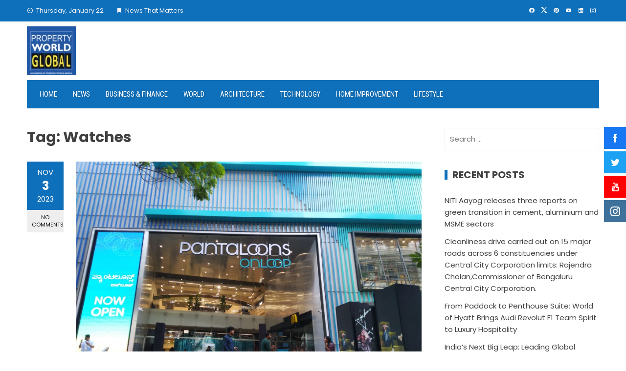

--- FILE ---
content_type: text/html; charset=UTF-8
request_url: https://propertyworldglobal.com/tag/watches/
body_size: 18965
content:
<!DOCTYPE html>
<html lang="en-US">

    <head>
        <meta charset="UTF-8">
        <meta name="viewport" content="width=device-width, initial-scale=1">
        <link rel="profile" href="http://gmpg.org/xfn/11">

        <title>Watches &#8211; Property World Global</title>
<meta name='robots' content='max-image-preview:large' />
<link rel='dns-prefetch' href='//static.addtoany.com' />
<link rel='dns-prefetch' href='//www.googletagmanager.com' />
<link rel='dns-prefetch' href='//fonts.googleapis.com' />
<link rel='dns-prefetch' href='//pagead2.googlesyndication.com' />
<link rel="alternate" type="application/rss+xml" title="Property World Global &raquo; Feed" href="https://propertyworldglobal.com/feed/" />
<link rel="alternate" type="application/rss+xml" title="Property World Global &raquo; Watches Tag Feed" href="https://propertyworldglobal.com/tag/watches/feed/" />
<style id='wp-img-auto-sizes-contain-inline-css'>
img:is([sizes=auto i],[sizes^="auto," i]){contain-intrinsic-size:3000px 1500px}
/*# sourceURL=wp-img-auto-sizes-contain-inline-css */
</style>

<style id='wp-emoji-styles-inline-css'>

	img.wp-smiley, img.emoji {
		display: inline !important;
		border: none !important;
		box-shadow: none !important;
		height: 1em !important;
		width: 1em !important;
		margin: 0 0.07em !important;
		vertical-align: -0.1em !important;
		background: none !important;
		padding: 0 !important;
	}
/*# sourceURL=wp-emoji-styles-inline-css */
</style>
<link rel='stylesheet' id='wp-block-library-css' href='https://propertyworldglobal.com/wp-includes/css/dist/block-library/style.min.css?ver=6.9' media='all' />
<style id='wp-block-library-theme-inline-css'>
.wp-block-audio :where(figcaption){color:#555;font-size:13px;text-align:center}.is-dark-theme .wp-block-audio :where(figcaption){color:#ffffffa6}.wp-block-audio{margin:0 0 1em}.wp-block-code{border:1px solid #ccc;border-radius:4px;font-family:Menlo,Consolas,monaco,monospace;padding:.8em 1em}.wp-block-embed :where(figcaption){color:#555;font-size:13px;text-align:center}.is-dark-theme .wp-block-embed :where(figcaption){color:#ffffffa6}.wp-block-embed{margin:0 0 1em}.blocks-gallery-caption{color:#555;font-size:13px;text-align:center}.is-dark-theme .blocks-gallery-caption{color:#ffffffa6}:root :where(.wp-block-image figcaption){color:#555;font-size:13px;text-align:center}.is-dark-theme :root :where(.wp-block-image figcaption){color:#ffffffa6}.wp-block-image{margin:0 0 1em}.wp-block-pullquote{border-bottom:4px solid;border-top:4px solid;color:currentColor;margin-bottom:1.75em}.wp-block-pullquote :where(cite),.wp-block-pullquote :where(footer),.wp-block-pullquote__citation{color:currentColor;font-size:.8125em;font-style:normal;text-transform:uppercase}.wp-block-quote{border-left:.25em solid;margin:0 0 1.75em;padding-left:1em}.wp-block-quote cite,.wp-block-quote footer{color:currentColor;font-size:.8125em;font-style:normal;position:relative}.wp-block-quote:where(.has-text-align-right){border-left:none;border-right:.25em solid;padding-left:0;padding-right:1em}.wp-block-quote:where(.has-text-align-center){border:none;padding-left:0}.wp-block-quote.is-large,.wp-block-quote.is-style-large,.wp-block-quote:where(.is-style-plain){border:none}.wp-block-search .wp-block-search__label{font-weight:700}.wp-block-search__button{border:1px solid #ccc;padding:.375em .625em}:where(.wp-block-group.has-background){padding:1.25em 2.375em}.wp-block-separator.has-css-opacity{opacity:.4}.wp-block-separator{border:none;border-bottom:2px solid;margin-left:auto;margin-right:auto}.wp-block-separator.has-alpha-channel-opacity{opacity:1}.wp-block-separator:not(.is-style-wide):not(.is-style-dots){width:100px}.wp-block-separator.has-background:not(.is-style-dots){border-bottom:none;height:1px}.wp-block-separator.has-background:not(.is-style-wide):not(.is-style-dots){height:2px}.wp-block-table{margin:0 0 1em}.wp-block-table td,.wp-block-table th{word-break:normal}.wp-block-table :where(figcaption){color:#555;font-size:13px;text-align:center}.is-dark-theme .wp-block-table :where(figcaption){color:#ffffffa6}.wp-block-video :where(figcaption){color:#555;font-size:13px;text-align:center}.is-dark-theme .wp-block-video :where(figcaption){color:#ffffffa6}.wp-block-video{margin:0 0 1em}:root :where(.wp-block-template-part.has-background){margin-bottom:0;margin-top:0;padding:1.25em 2.375em}
/*# sourceURL=/wp-includes/css/dist/block-library/theme.min.css */
</style>
<link rel='stylesheet' id='materialdesignicons-css' href='https://propertyworldglobal.com/wp-content/plugins/smart-blocks/inc/assets/css/materialdesignicons.css?ver=2.8' media='all' />
<link rel='stylesheet' id='owl-carousel-css' href='https://propertyworldglobal.com/wp-content/plugins/smart-blocks/inc/assets/css/owl.carousel.css?ver=2.8' media='all' />
<link rel='stylesheet' id='sb-style-css' href='https://propertyworldglobal.com/wp-content/plugins/smart-blocks/inc/assets/css/sb-style.css?ver=2.8' media='all' />
<style id='global-styles-inline-css'>
:root{--wp--preset--aspect-ratio--square: 1;--wp--preset--aspect-ratio--4-3: 4/3;--wp--preset--aspect-ratio--3-4: 3/4;--wp--preset--aspect-ratio--3-2: 3/2;--wp--preset--aspect-ratio--2-3: 2/3;--wp--preset--aspect-ratio--16-9: 16/9;--wp--preset--aspect-ratio--9-16: 9/16;--wp--preset--color--black: #000000;--wp--preset--color--cyan-bluish-gray: #abb8c3;--wp--preset--color--white: #ffffff;--wp--preset--color--pale-pink: #f78da7;--wp--preset--color--vivid-red: #cf2e2e;--wp--preset--color--luminous-vivid-orange: #ff6900;--wp--preset--color--luminous-vivid-amber: #fcb900;--wp--preset--color--light-green-cyan: #7bdcb5;--wp--preset--color--vivid-green-cyan: #00d084;--wp--preset--color--pale-cyan-blue: #8ed1fc;--wp--preset--color--vivid-cyan-blue: #0693e3;--wp--preset--color--vivid-purple: #9b51e0;--wp--preset--gradient--vivid-cyan-blue-to-vivid-purple: linear-gradient(135deg,rgb(6,147,227) 0%,rgb(155,81,224) 100%);--wp--preset--gradient--light-green-cyan-to-vivid-green-cyan: linear-gradient(135deg,rgb(122,220,180) 0%,rgb(0,208,130) 100%);--wp--preset--gradient--luminous-vivid-amber-to-luminous-vivid-orange: linear-gradient(135deg,rgb(252,185,0) 0%,rgb(255,105,0) 100%);--wp--preset--gradient--luminous-vivid-orange-to-vivid-red: linear-gradient(135deg,rgb(255,105,0) 0%,rgb(207,46,46) 100%);--wp--preset--gradient--very-light-gray-to-cyan-bluish-gray: linear-gradient(135deg,rgb(238,238,238) 0%,rgb(169,184,195) 100%);--wp--preset--gradient--cool-to-warm-spectrum: linear-gradient(135deg,rgb(74,234,220) 0%,rgb(151,120,209) 20%,rgb(207,42,186) 40%,rgb(238,44,130) 60%,rgb(251,105,98) 80%,rgb(254,248,76) 100%);--wp--preset--gradient--blush-light-purple: linear-gradient(135deg,rgb(255,206,236) 0%,rgb(152,150,240) 100%);--wp--preset--gradient--blush-bordeaux: linear-gradient(135deg,rgb(254,205,165) 0%,rgb(254,45,45) 50%,rgb(107,0,62) 100%);--wp--preset--gradient--luminous-dusk: linear-gradient(135deg,rgb(255,203,112) 0%,rgb(199,81,192) 50%,rgb(65,88,208) 100%);--wp--preset--gradient--pale-ocean: linear-gradient(135deg,rgb(255,245,203) 0%,rgb(182,227,212) 50%,rgb(51,167,181) 100%);--wp--preset--gradient--electric-grass: linear-gradient(135deg,rgb(202,248,128) 0%,rgb(113,206,126) 100%);--wp--preset--gradient--midnight: linear-gradient(135deg,rgb(2,3,129) 0%,rgb(40,116,252) 100%);--wp--preset--font-size--small: 0.9rem;--wp--preset--font-size--medium: 1.05rem;--wp--preset--font-size--large: clamp(1.39rem, 1.39rem + ((1vw - 0.2rem) * 0.836), 1.85rem);--wp--preset--font-size--x-large: clamp(1.85rem, 1.85rem + ((1vw - 0.2rem) * 1.182), 2.5rem);--wp--preset--font-size--xx-large: clamp(2.5rem, 2.5rem + ((1vw - 0.2rem) * 1.4), 3.27rem);--wp--preset--spacing--20: 0.44rem;--wp--preset--spacing--30: 0.67rem;--wp--preset--spacing--40: 1rem;--wp--preset--spacing--50: 1.5rem;--wp--preset--spacing--60: 2.25rem;--wp--preset--spacing--70: 3.38rem;--wp--preset--spacing--80: 5.06rem;--wp--preset--shadow--natural: 6px 6px 9px rgba(0, 0, 0, 0.2);--wp--preset--shadow--deep: 12px 12px 50px rgba(0, 0, 0, 0.4);--wp--preset--shadow--sharp: 6px 6px 0px rgba(0, 0, 0, 0.2);--wp--preset--shadow--outlined: 6px 6px 0px -3px rgb(255, 255, 255), 6px 6px rgb(0, 0, 0);--wp--preset--shadow--crisp: 6px 6px 0px rgb(0, 0, 0);}:root { --wp--style--global--content-size: 1100px;--wp--style--global--wide-size: 1200px; }:where(body) { margin: 0; }.wp-site-blocks > .alignleft { float: left; margin-right: 2em; }.wp-site-blocks > .alignright { float: right; margin-left: 2em; }.wp-site-blocks > .aligncenter { justify-content: center; margin-left: auto; margin-right: auto; }:where(.wp-site-blocks) > * { margin-block-start: 24px; margin-block-end: 0; }:where(.wp-site-blocks) > :first-child { margin-block-start: 0; }:where(.wp-site-blocks) > :last-child { margin-block-end: 0; }:root { --wp--style--block-gap: 24px; }:root :where(.is-layout-flow) > :first-child{margin-block-start: 0;}:root :where(.is-layout-flow) > :last-child{margin-block-end: 0;}:root :where(.is-layout-flow) > *{margin-block-start: 24px;margin-block-end: 0;}:root :where(.is-layout-constrained) > :first-child{margin-block-start: 0;}:root :where(.is-layout-constrained) > :last-child{margin-block-end: 0;}:root :where(.is-layout-constrained) > *{margin-block-start: 24px;margin-block-end: 0;}:root :where(.is-layout-flex){gap: 24px;}:root :where(.is-layout-grid){gap: 24px;}.is-layout-flow > .alignleft{float: left;margin-inline-start: 0;margin-inline-end: 2em;}.is-layout-flow > .alignright{float: right;margin-inline-start: 2em;margin-inline-end: 0;}.is-layout-flow > .aligncenter{margin-left: auto !important;margin-right: auto !important;}.is-layout-constrained > .alignleft{float: left;margin-inline-start: 0;margin-inline-end: 2em;}.is-layout-constrained > .alignright{float: right;margin-inline-start: 2em;margin-inline-end: 0;}.is-layout-constrained > .aligncenter{margin-left: auto !important;margin-right: auto !important;}.is-layout-constrained > :where(:not(.alignleft):not(.alignright):not(.alignfull)){max-width: var(--wp--style--global--content-size);margin-left: auto !important;margin-right: auto !important;}.is-layout-constrained > .alignwide{max-width: var(--wp--style--global--wide-size);}body .is-layout-flex{display: flex;}.is-layout-flex{flex-wrap: wrap;align-items: center;}.is-layout-flex > :is(*, div){margin: 0;}body .is-layout-grid{display: grid;}.is-layout-grid > :is(*, div){margin: 0;}body{padding-top: 0px;padding-right: 0px;padding-bottom: 0px;padding-left: 0px;}:root :where(.wp-element-button, .wp-block-button__link){background-color: #32373c;border-width: 0;color: #fff;font-family: inherit;font-size: inherit;font-style: inherit;font-weight: inherit;letter-spacing: inherit;line-height: inherit;padding-top: calc(0.667em + 2px);padding-right: calc(1.333em + 2px);padding-bottom: calc(0.667em + 2px);padding-left: calc(1.333em + 2px);text-decoration: none;text-transform: inherit;}.has-black-color{color: var(--wp--preset--color--black) !important;}.has-cyan-bluish-gray-color{color: var(--wp--preset--color--cyan-bluish-gray) !important;}.has-white-color{color: var(--wp--preset--color--white) !important;}.has-pale-pink-color{color: var(--wp--preset--color--pale-pink) !important;}.has-vivid-red-color{color: var(--wp--preset--color--vivid-red) !important;}.has-luminous-vivid-orange-color{color: var(--wp--preset--color--luminous-vivid-orange) !important;}.has-luminous-vivid-amber-color{color: var(--wp--preset--color--luminous-vivid-amber) !important;}.has-light-green-cyan-color{color: var(--wp--preset--color--light-green-cyan) !important;}.has-vivid-green-cyan-color{color: var(--wp--preset--color--vivid-green-cyan) !important;}.has-pale-cyan-blue-color{color: var(--wp--preset--color--pale-cyan-blue) !important;}.has-vivid-cyan-blue-color{color: var(--wp--preset--color--vivid-cyan-blue) !important;}.has-vivid-purple-color{color: var(--wp--preset--color--vivid-purple) !important;}.has-black-background-color{background-color: var(--wp--preset--color--black) !important;}.has-cyan-bluish-gray-background-color{background-color: var(--wp--preset--color--cyan-bluish-gray) !important;}.has-white-background-color{background-color: var(--wp--preset--color--white) !important;}.has-pale-pink-background-color{background-color: var(--wp--preset--color--pale-pink) !important;}.has-vivid-red-background-color{background-color: var(--wp--preset--color--vivid-red) !important;}.has-luminous-vivid-orange-background-color{background-color: var(--wp--preset--color--luminous-vivid-orange) !important;}.has-luminous-vivid-amber-background-color{background-color: var(--wp--preset--color--luminous-vivid-amber) !important;}.has-light-green-cyan-background-color{background-color: var(--wp--preset--color--light-green-cyan) !important;}.has-vivid-green-cyan-background-color{background-color: var(--wp--preset--color--vivid-green-cyan) !important;}.has-pale-cyan-blue-background-color{background-color: var(--wp--preset--color--pale-cyan-blue) !important;}.has-vivid-cyan-blue-background-color{background-color: var(--wp--preset--color--vivid-cyan-blue) !important;}.has-vivid-purple-background-color{background-color: var(--wp--preset--color--vivid-purple) !important;}.has-black-border-color{border-color: var(--wp--preset--color--black) !important;}.has-cyan-bluish-gray-border-color{border-color: var(--wp--preset--color--cyan-bluish-gray) !important;}.has-white-border-color{border-color: var(--wp--preset--color--white) !important;}.has-pale-pink-border-color{border-color: var(--wp--preset--color--pale-pink) !important;}.has-vivid-red-border-color{border-color: var(--wp--preset--color--vivid-red) !important;}.has-luminous-vivid-orange-border-color{border-color: var(--wp--preset--color--luminous-vivid-orange) !important;}.has-luminous-vivid-amber-border-color{border-color: var(--wp--preset--color--luminous-vivid-amber) !important;}.has-light-green-cyan-border-color{border-color: var(--wp--preset--color--light-green-cyan) !important;}.has-vivid-green-cyan-border-color{border-color: var(--wp--preset--color--vivid-green-cyan) !important;}.has-pale-cyan-blue-border-color{border-color: var(--wp--preset--color--pale-cyan-blue) !important;}.has-vivid-cyan-blue-border-color{border-color: var(--wp--preset--color--vivid-cyan-blue) !important;}.has-vivid-purple-border-color{border-color: var(--wp--preset--color--vivid-purple) !important;}.has-vivid-cyan-blue-to-vivid-purple-gradient-background{background: var(--wp--preset--gradient--vivid-cyan-blue-to-vivid-purple) !important;}.has-light-green-cyan-to-vivid-green-cyan-gradient-background{background: var(--wp--preset--gradient--light-green-cyan-to-vivid-green-cyan) !important;}.has-luminous-vivid-amber-to-luminous-vivid-orange-gradient-background{background: var(--wp--preset--gradient--luminous-vivid-amber-to-luminous-vivid-orange) !important;}.has-luminous-vivid-orange-to-vivid-red-gradient-background{background: var(--wp--preset--gradient--luminous-vivid-orange-to-vivid-red) !important;}.has-very-light-gray-to-cyan-bluish-gray-gradient-background{background: var(--wp--preset--gradient--very-light-gray-to-cyan-bluish-gray) !important;}.has-cool-to-warm-spectrum-gradient-background{background: var(--wp--preset--gradient--cool-to-warm-spectrum) !important;}.has-blush-light-purple-gradient-background{background: var(--wp--preset--gradient--blush-light-purple) !important;}.has-blush-bordeaux-gradient-background{background: var(--wp--preset--gradient--blush-bordeaux) !important;}.has-luminous-dusk-gradient-background{background: var(--wp--preset--gradient--luminous-dusk) !important;}.has-pale-ocean-gradient-background{background: var(--wp--preset--gradient--pale-ocean) !important;}.has-electric-grass-gradient-background{background: var(--wp--preset--gradient--electric-grass) !important;}.has-midnight-gradient-background{background: var(--wp--preset--gradient--midnight) !important;}.has-small-font-size{font-size: var(--wp--preset--font-size--small) !important;}.has-medium-font-size{font-size: var(--wp--preset--font-size--medium) !important;}.has-large-font-size{font-size: var(--wp--preset--font-size--large) !important;}.has-x-large-font-size{font-size: var(--wp--preset--font-size--x-large) !important;}.has-xx-large-font-size{font-size: var(--wp--preset--font-size--xx-large) !important;}
:root :where(.wp-block-pullquote){font-size: clamp(0.984em, 0.984rem + ((1vw - 0.2em) * 0.938), 1.5em);line-height: 1.6;}
/*# sourceURL=global-styles-inline-css */
</style>
<link rel='stylesheet' id='fontawesome-6.3.0-css' href='https://propertyworldglobal.com/wp-content/plugins/simple-floating-menu/assets/css/fontawesome-6.3.0.css?ver=1.3.2' media='all' />
<link rel='stylesheet' id='eleganticons-css' href='https://propertyworldglobal.com/wp-content/plugins/simple-floating-menu/assets/css/eleganticons.css?ver=1.3.2' media='all' />
<link rel='stylesheet' id='essentialicon-css' href='https://propertyworldglobal.com/wp-content/plugins/simple-floating-menu/assets/css/essentialicon.css?ver=1.3.2' media='all' />
<link rel='stylesheet' id='iconfont-css' href='https://propertyworldglobal.com/wp-content/plugins/simple-floating-menu/assets/css/icofont.css?ver=1.3.2' media='all' />
<link rel='stylesheet' id='sfm-style-css' href='https://propertyworldglobal.com/wp-content/plugins/simple-floating-menu/assets/css/style.css?ver=1.3.2' media='all' />
<style id='sfm-style-inline-css'>
.sfm-floating-menu a.sfm-shape-button{height:45px;width:45px}.sfm-floating-menu a.sfm-shape-button{font-size:20px}.sfm-floating-menu i{top:0px}.sfm-floating-menu.horizontal{margin:0 -2.5px}.sfm-floating-menu.vertical{margin:-2.5px 0}.sfm-floating-menu.horizontal .sfm-button{margin:0 2.5px}.sfm-floating-menu.vertical .sfm-button{margin:2.5px 0}.sfm-floating-menu.top-left,.sfm-floating-menu.top-right,.sfm-floating-menu.top-middle{top:0px}.sfm-floating-menu.bottom-left,.sfm-floating-menu.bottom-right,.sfm-floating-menu.bottom-middle{bottom:0px}.sfm-floating-menu.top-left,.sfm-floating-menu.bottom-left,.sfm-floating-menu.middle-left{left:0px}.sfm-floating-menu.top-right,.sfm-floating-menu.bottom-right,.sfm-floating-menu.middle-right{right:0px}.sfm-floating-menu{z-index:999}.sfm-floating-menu .sfm-5e91716356773 a.sfm-shape-button{background:#1877f2}.sfm-floating-menu .sfm-5e91716356773 a.sfm-shape-button{color:#FFFFFF}.sfm-floating-menu .sfm-5e91716356773:hover a.sfm-shape-button{background:#000000}.sfm-floating-menu .sfm-5e91716356773:hover a.sfm-shape-button{color:#FFFFFF}.sfm-floating-menu .sfm-5e91716356773 .sfm-tool-tip{background:#000000}.sfm-floating-menu.top-left.horizontal .sfm-5e91716356773 .sfm-tool-tip:after,.sfm-floating-menu.top-middle.horizontal .sfm-5e91716356773 .sfm-tool-tip:after,.sfm-floating-menu.top-right.horizontal .sfm-5e91716356773 .sfm-tool-tip:after{border-color:transparent transparent #000000 transparent}.sfm-floating-menu.top-left.vertical .sfm-5e91716356773 .sfm-tool-tip:after,.sfm-floating-menu.top-middle.vertical .sfm-5e91716356773 .sfm-tool-tip:after,.sfm-floating-menu.bottom-left.vertical .sfm-5e91716356773 .sfm-tool-tip:after,.sfm-floating-menu.bottom-middle.vertical .sfm-5e91716356773 .sfm-tool-tip:after,.sfm-floating-menu.middle-left.vertical .sfm-5e91716356773 .sfm-tool-tip:after{border-color:transparent #000000 transparent transparent}.sfm-floating-menu.top-right.vertical .sfm-5e91716356773 .sfm-tool-tip:after,.sfm-floating-menu.middle-right.vertical .sfm-5e91716356773 .sfm-tool-tip:after,.sfm-floating-menu.bottom-right.vertical .sfm-5e91716356773 .sfm-tool-tip:after{border-color:transparent transparent transparent #000000}.sfm-floating-menu.bottom-left.horizontal .sfm-5e91716356773 .sfm-tool-tip:after,.sfm-floating-menu.bottom-middle.horizontal .sfm-5e91716356773 .sfm-tool-tip:after,.sfm-floating-menu.bottom-right.horizontal .sfm-5e91716356773 .sfm-tool-tip:after,.sfm-floating-menu.middle-left.horizontal .sfm-5e91716356773 .sfm-tool-tip:after,.sfm-floating-menu.middle-right.horizontal .sfm-5e91716356773 .sfm-tool-tip:after{border-color:#000000 transparent transparent transparent}.sfm-floating-menu .sfm-5e91716356773 .sfm-tool-tip a{color:#FFFFFF}.sfm-floating-menu .sfm-1586590096952 a.sfm-shape-button{background:#1da1f2}.sfm-floating-menu .sfm-1586590096952 a.sfm-shape-button{color:#FFFFFF}.sfm-floating-menu .sfm-1586590096952:hover a.sfm-shape-button{background:#000000}.sfm-floating-menu .sfm-1586590096952:hover a.sfm-shape-button{color:#FFFFFF}.sfm-floating-menu .sfm-1586590096952 .sfm-tool-tip{background:#000000}.sfm-floating-menu.top-left.horizontal .sfm-1586590096952 .sfm-tool-tip:after,.sfm-floating-menu.top-middle.horizontal .sfm-1586590096952 .sfm-tool-tip:after,.sfm-floating-menu.top-right.horizontal .sfm-1586590096952 .sfm-tool-tip:after{border-color:transparent transparent #000000 transparent}.sfm-floating-menu.top-left.vertical .sfm-1586590096952 .sfm-tool-tip:after,.sfm-floating-menu.top-middle.vertical .sfm-1586590096952 .sfm-tool-tip:after,.sfm-floating-menu.bottom-left.vertical .sfm-1586590096952 .sfm-tool-tip:after,.sfm-floating-menu.bottom-middle.vertical .sfm-1586590096952 .sfm-tool-tip:after,.sfm-floating-menu.middle-left.vertical .sfm-1586590096952 .sfm-tool-tip:after{border-color:transparent #000000 transparent transparent}.sfm-floating-menu.top-right.vertical .sfm-1586590096952 .sfm-tool-tip:after,.sfm-floating-menu.middle-right.vertical .sfm-1586590096952 .sfm-tool-tip:after,.sfm-floating-menu.bottom-right.vertical .sfm-1586590096952 .sfm-tool-tip:after{border-color:transparent transparent transparent #000000}.sfm-floating-menu.bottom-left.horizontal .sfm-1586590096952 .sfm-tool-tip:after,.sfm-floating-menu.bottom-middle.horizontal .sfm-1586590096952 .sfm-tool-tip:after,.sfm-floating-menu.bottom-right.horizontal .sfm-1586590096952 .sfm-tool-tip:after,.sfm-floating-menu.middle-left.horizontal .sfm-1586590096952 .sfm-tool-tip:after,.sfm-floating-menu.middle-right.horizontal .sfm-1586590096952 .sfm-tool-tip:after{border-color:#000000 transparent transparent transparent}.sfm-floating-menu .sfm-1586590096952 .sfm-tool-tip a{color:#FFFFFF}.sfm-floating-menu .sfm-1586590146234 a.sfm-shape-button{background:#ff0000}.sfm-floating-menu .sfm-1586590146234 a.sfm-shape-button{color:#FFFFFF}.sfm-floating-menu .sfm-1586590146234:hover a.sfm-shape-button{background:#000000}.sfm-floating-menu .sfm-1586590146234:hover a.sfm-shape-button{color:#FFFFFF}.sfm-floating-menu .sfm-1586590146234 .sfm-tool-tip{background:#000000}.sfm-floating-menu.top-left.horizontal .sfm-1586590146234 .sfm-tool-tip:after,.sfm-floating-menu.top-middle.horizontal .sfm-1586590146234 .sfm-tool-tip:after,.sfm-floating-menu.top-right.horizontal .sfm-1586590146234 .sfm-tool-tip:after{border-color:transparent transparent #000000 transparent}.sfm-floating-menu.top-left.vertical .sfm-1586590146234 .sfm-tool-tip:after,.sfm-floating-menu.top-middle.vertical .sfm-1586590146234 .sfm-tool-tip:after,.sfm-floating-menu.bottom-left.vertical .sfm-1586590146234 .sfm-tool-tip:after,.sfm-floating-menu.bottom-middle.vertical .sfm-1586590146234 .sfm-tool-tip:after,.sfm-floating-menu.middle-left.vertical .sfm-1586590146234 .sfm-tool-tip:after{border-color:transparent #000000 transparent transparent}.sfm-floating-menu.top-right.vertical .sfm-1586590146234 .sfm-tool-tip:after,.sfm-floating-menu.middle-right.vertical .sfm-1586590146234 .sfm-tool-tip:after,.sfm-floating-menu.bottom-right.vertical .sfm-1586590146234 .sfm-tool-tip:after{border-color:transparent transparent transparent #000000}.sfm-floating-menu.bottom-left.horizontal .sfm-1586590146234 .sfm-tool-tip:after,.sfm-floating-menu.bottom-middle.horizontal .sfm-1586590146234 .sfm-tool-tip:after,.sfm-floating-menu.bottom-right.horizontal .sfm-1586590146234 .sfm-tool-tip:after,.sfm-floating-menu.middle-left.horizontal .sfm-1586590146234 .sfm-tool-tip:after,.sfm-floating-menu.middle-right.horizontal .sfm-1586590146234 .sfm-tool-tip:after{border-color:#000000 transparent transparent transparent}.sfm-floating-menu .sfm-1586590146234 .sfm-tool-tip a{color:#FFFFFF}.sfm-floating-menu .sfm-1586590556353 a.sfm-shape-button{background:#3f729b}.sfm-floating-menu .sfm-1586590556353 a.sfm-shape-button{color:#FFFFFF}.sfm-floating-menu .sfm-1586590556353:hover a.sfm-shape-button{background:#000000}.sfm-floating-menu .sfm-1586590556353:hover a.sfm-shape-button{color:#FFFFFF}.sfm-floating-menu .sfm-1586590556353 .sfm-tool-tip{background:#000000}.sfm-floating-menu.top-left.horizontal .sfm-1586590556353 .sfm-tool-tip:after,.sfm-floating-menu.top-middle.horizontal .sfm-1586590556353 .sfm-tool-tip:after,.sfm-floating-menu.top-right.horizontal .sfm-1586590556353 .sfm-tool-tip:after{border-color:transparent transparent #000000 transparent}.sfm-floating-menu.top-left.vertical .sfm-1586590556353 .sfm-tool-tip:after,.sfm-floating-menu.top-middle.vertical .sfm-1586590556353 .sfm-tool-tip:after,.sfm-floating-menu.bottom-left.vertical .sfm-1586590556353 .sfm-tool-tip:after,.sfm-floating-menu.bottom-middle.vertical .sfm-1586590556353 .sfm-tool-tip:after,.sfm-floating-menu.middle-left.vertical .sfm-1586590556353 .sfm-tool-tip:after{border-color:transparent #000000 transparent transparent}.sfm-floating-menu.top-right.vertical .sfm-1586590556353 .sfm-tool-tip:after,.sfm-floating-menu.middle-right.vertical .sfm-1586590556353 .sfm-tool-tip:after,.sfm-floating-menu.bottom-right.vertical .sfm-1586590556353 .sfm-tool-tip:after{border-color:transparent transparent transparent #000000}.sfm-floating-menu.bottom-left.horizontal .sfm-1586590556353 .sfm-tool-tip:after,.sfm-floating-menu.bottom-middle.horizontal .sfm-1586590556353 .sfm-tool-tip:after,.sfm-floating-menu.bottom-right.horizontal .sfm-1586590556353 .sfm-tool-tip:after,.sfm-floating-menu.middle-left.horizontal .sfm-1586590556353 .sfm-tool-tip:after,.sfm-floating-menu.middle-right.horizontal .sfm-1586590556353 .sfm-tool-tip:after{border-color:#000000 transparent transparent transparent}.sfm-floating-menu .sfm-1586590556353 .sfm-tool-tip a{color:#FFFFFF}.sfm-floating-menu .sfm-tool-tip a{font-family:Open Sans}.sfm-floating-menu .sfm-tool-tip a{font-weight:400;font-style:normal}.sfm-floating-menu .sfm-tool-tip a{text-transform:none}.sfm-floating-menu .sfm-tool-tip a{text-decoration:none}.sfm-floating-menu .sfm-tool-tip a{font-size:16px}.sfm-floating-menu .sfm-tool-tip a{line-height:1}.sfm-floating-menu .sfm-tool-tip a{letter-spacing:0px}.sfm-floating-menu .sfm-button{--sfm-button-shadow-x:0px}.sfm-floating-menu .sfm-button{--sfm-button-shadow-y:0px}.sfm-floating-menu .sfm-button{--sfm-button-shadow-blur:0px}
/*# sourceURL=sfm-style-inline-css */
</style>
<link rel='stylesheet' id='sfm-fonts-css' href='https://fonts.googleapis.com/css?family=Open+Sans%3A300%2C400%2C500%2C600%2C700%2C800%2C300i%2C400i%2C500i%2C600i%2C700i%2C800i&#038;subset=latin%2Clatin-ext&#038;ver=1.3.2' media='all' />
<link rel='stylesheet' id='viral-style-css' href='https://propertyworldglobal.com/wp-content/themes/viral/style.css?ver=1.8.55' media='all' />
<style id='viral-style-inline-css'>
:root{--viral-template-color:#0e6fba;--viral-background-color:#FFFFFF;--viral-body-family:'Poppins',serif;--viral-header-family:'Poppins',serif}
/*# sourceURL=viral-style-inline-css */
</style>
<link rel='stylesheet' id='twittericon-css' href='https://propertyworldglobal.com/wp-content/themes/viral/css/twittericon.css?ver=1.8.55' media='all' />
<link rel='stylesheet' id='viral-fonts-css' href='https://fonts.googleapis.com/css?family=Poppins%3A100%2C100i%2C200%2C200i%2C300%2C300i%2C400%2C400i%2C500%2C500i%2C600%2C600i%2C700%2C700i%2C800%2C800i%2C900%2C900i%7CRoboto+Condensed%3A300%2C300i%2C400%2C400i%2C700%2C700i&#038;subset=latin%2Clatin-ext&#038;display=swap' media='all' />
<link rel='stylesheet' id='addtoany-css' href='https://propertyworldglobal.com/wp-content/plugins/add-to-any/addtoany.min.css?ver=1.16' media='all' />
<script src="https://propertyworldglobal.com/wp-includes/js/jquery/jquery.min.js?ver=3.7.1" id="jquery-core-js"></script>
<script src="https://propertyworldglobal.com/wp-includes/js/jquery/jquery-migrate.min.js?ver=3.4.1" id="jquery-migrate-js"></script>
<script id="addtoany-core-js-before">
window.a2a_config=window.a2a_config||{};a2a_config.callbacks=[];a2a_config.overlays=[];a2a_config.templates={};

//# sourceURL=addtoany-core-js-before
</script>
<script defer src="https://static.addtoany.com/menu/page.js" id="addtoany-core-js"></script>
<script defer src="https://propertyworldglobal.com/wp-content/plugins/add-to-any/addtoany.min.js?ver=1.1" id="addtoany-jquery-js"></script>

<!-- Google tag (gtag.js) snippet added by Site Kit -->
<!-- Google Analytics snippet added by Site Kit -->
<script src="https://www.googletagmanager.com/gtag/js?id=GT-TQK2J5B" id="google_gtagjs-js" async></script>
<script id="google_gtagjs-js-after">
window.dataLayer = window.dataLayer || [];function gtag(){dataLayer.push(arguments);}
gtag("set","linker",{"domains":["propertyworldglobal.com"]});
gtag("js", new Date());
gtag("set", "developer_id.dZTNiMT", true);
gtag("config", "GT-TQK2J5B");
//# sourceURL=google_gtagjs-js-after
</script>
<link rel="https://api.w.org/" href="https://propertyworldglobal.com/wp-json/" /><link rel="alternate" title="JSON" type="application/json" href="https://propertyworldglobal.com/wp-json/wp/v2/tags/346" /><link rel="EditURI" type="application/rsd+xml" title="RSD" href="https://propertyworldglobal.com/xmlrpc.php?rsd" />
<meta name="generator" content="WordPress 6.9" />
<meta name="generator" content="Site Kit by Google 1.170.0" />            <style>
                body {
                                    }
            </style>
            
<!-- Google AdSense meta tags added by Site Kit -->
<meta name="google-adsense-platform-account" content="ca-host-pub-2644536267352236">
<meta name="google-adsense-platform-domain" content="sitekit.withgoogle.com">
<!-- End Google AdSense meta tags added by Site Kit -->
<meta name="generator" content="Elementor 3.34.1; features: additional_custom_breakpoints; settings: css_print_method-external, google_font-enabled, font_display-swap">
			<style>
				.e-con.e-parent:nth-of-type(n+4):not(.e-lazyloaded):not(.e-no-lazyload),
				.e-con.e-parent:nth-of-type(n+4):not(.e-lazyloaded):not(.e-no-lazyload) * {
					background-image: none !important;
				}
				@media screen and (max-height: 1024px) {
					.e-con.e-parent:nth-of-type(n+3):not(.e-lazyloaded):not(.e-no-lazyload),
					.e-con.e-parent:nth-of-type(n+3):not(.e-lazyloaded):not(.e-no-lazyload) * {
						background-image: none !important;
					}
				}
				@media screen and (max-height: 640px) {
					.e-con.e-parent:nth-of-type(n+2):not(.e-lazyloaded):not(.e-no-lazyload),
					.e-con.e-parent:nth-of-type(n+2):not(.e-lazyloaded):not(.e-no-lazyload) * {
						background-image: none !important;
					}
				}
			</style>
			
<!-- Google AdSense snippet added by Site Kit -->
<script async src="https://pagead2.googlesyndication.com/pagead/js/adsbygoogle.js?client=ca-pub-5831047501933381&amp;host=ca-host-pub-2644536267352236" crossorigin="anonymous"></script>

<!-- End Google AdSense snippet added by Site Kit -->
<link rel="icon" href="https://propertyworldglobal.com/wp-content/uploads/2023/07/cropped-PWG-e1690533090971-150x150.png" sizes="32x32" />
<link rel="icon" href="https://propertyworldglobal.com/wp-content/uploads/2023/07/cropped-PWG-e1690533168817.png" sizes="192x192" />
<link rel="apple-touch-icon" href="https://propertyworldglobal.com/wp-content/uploads/2023/07/cropped-PWG-e1690533168817.png" />
<meta name="msapplication-TileImage" content="https://propertyworldglobal.com/wp-content/uploads/2023/07/cropped-PWG-e1690533168817.png" />
		<style id="wp-custom-css">
			.vl-header {
    padding: 0 0;
}		</style>
		    </head>

    <body class="archive tag tag-watches tag-346 wp-custom-logo wp-embed-responsive wp-theme-viral he-viral group-blog elementor-default elementor-kit-6">
                        <div id="vl-page">
            <a class="skip-link screen-reader-text" href="#sq-content">Skip to content</a>
            <header id="vl-masthead" class="vl-site-header vl-no-header-shadow" >
                <div class="vl-top-header">
                    <div class="vl-container vl-clearfix">
                        <div class="vl-top-left-header">
                            <span><i class="mdi-clock-time-nine-outline"></i>Thursday, January 22</span><span><i class="mdi-bookmark"></i>News That Matters</span>                        </div>

                        <div class="vl-top-right-header">
                            <a class="vl-facebook" href="#" target="_blank"><i class="mdi-facebook"></i></a><a class="vl-twitter" href="#" target="_blank"><i class="ti-x-twitter"></i></a><a class="vl-pinterest" href="#" target="_blank"><i class="mdi-pinterest"></i></a><a class="vl-youtube" href="#" target="_blank"><i class="mdi-youtube"></i></a><a class="vl-linkedin" href="#" target="_blank"><i class="mdi-linkedin"></i></a><a class="vl-instagram" href="#" target="_blank"><i class="mdi-instagram"></i></a>                        </div>
                    </div>
                </div>

                <div class="vl-header">
                    <div class="vl-container">
                                                <div id="vl-site-branding" class="" >
                            <a href="https://propertyworldglobal.com/" class="custom-logo-link" rel="home"><img width="100" height="100" src="https://propertyworldglobal.com/wp-content/uploads/2023/07/cropped-PWG-e1690533168817.png" class="custom-logo" alt="" decoding="async" /></a>                        </div><!-- .site-branding -->

                                                    <div class="vl-header-ads">
                                <aside id="viral_advertisement-2" class="widget widget_viral_advertisement">        <div class="vl-advertisment">
            <h3 class="widget-title">Header Ads</h3>        </div>
        </aside>                            </div>
                                            </div>
                </div>

                                    <nav id="vl-site-navigation" class="vl-main-navigation ">
                        <div class="vl-container">
                            <a href="#" class="vl-toggle-menu"><span></span></a>
                            <div class="vl-menu vl-clearfix"><ul id="menu-primary-menu" class="vl-clearfix"><li id="menu-item-761" class="menu-item menu-item-type-post_type menu-item-object-page menu-item-home menu-item-761"><a href="https://propertyworldglobal.com/">Home</a></li>
<li id="menu-item-798" class="menu-item menu-item-type-taxonomy menu-item-object-category menu-item-798"><a href="https://propertyworldglobal.com/category/news/">News</a></li>
<li id="menu-item-801" class="menu-item menu-item-type-taxonomy menu-item-object-category menu-item-801"><a href="https://propertyworldglobal.com/category/business-finance/">Business &amp; Finance</a></li>
<li id="menu-item-802" class="menu-item menu-item-type-taxonomy menu-item-object-category menu-item-802"><a href="https://propertyworldglobal.com/category/world/">World</a></li>
<li id="menu-item-799" class="menu-item menu-item-type-taxonomy menu-item-object-category menu-item-799"><a href="https://propertyworldglobal.com/category/architecture/">Architecture</a></li>
<li id="menu-item-750" class="menu-item menu-item-type-taxonomy menu-item-object-category menu-item-750"><a href="https://propertyworldglobal.com/category/technology/">Technology</a></li>
<li id="menu-item-800" class="menu-item menu-item-type-taxonomy menu-item-object-category menu-item-800"><a href="https://propertyworldglobal.com/category/home-improvement/">Home Improvement</a></li>
<li id="menu-item-803" class="menu-item menu-item-type-taxonomy menu-item-object-category menu-item-803"><a href="https://propertyworldglobal.com/category/lifestyle/">Lifestyle</a></li>
</ul></div>                        </div>
                    </nav>
                                            </header>

            <div id="vl-content" class="vl-site-content">
<div class="vl-container vl-clearfix">
    <div id="primary" class="content-area">
        <header class="vl-main-header">
            <h1>Tag: <span>Watches</span></h1>        </header><!-- .vl-main-header -->

        
            
                
<article id="post-588" class="vl-archive-post post-588 post type-post status-publish format-standard has-post-thumbnail hentry category-architecture category-business-finance category-news tag-akkriti tag-apparel tag-bags tag-bengaluru tag-coco-leni-eyewear-store tag-cosmetics tag-footwear tag-giva tag-indus-route tag-jp-nagar tag-korean-skincare-brand-quench tag-pantaloons tag-pantaloons-onloop-store tag-rangmanch tag-style-up-and-marigold-lane tag-sunglasses tag-watches" >
            <div class="entry-meta vl-post-info">
            <span class="entry-date published updated" ><span class="vl-month">Nov</span><span class="vl-day">3</span><span class="vl-year">2023</span></span><span class="byline"> by <span class="author vcard"><a class="url fn n" href="https://propertyworldglobal.com/author/pwgsrinivas/">FWM</a></span></span><a class="entry-comment" href="https://propertyworldglobal.com/pantaloons-unveils-pantaloons-onloop-in-india/#respond">No Comments</a>        </div><!-- .entry-meta -->
    
    <div class="vl-post-wrapper">
                    <figure class="entry-figure">
                                <a href="https://propertyworldglobal.com/pantaloons-unveils-pantaloons-onloop-in-india/"><img src="https://propertyworldglobal.com/wp-content/uploads/2023/11/SDF.jpeg" alt="Pantaloons unveils ‘Pantaloons OnLoop’ in India"></a>
            </figure>
                <header class="entry-header">
            <h2 class="entry-title"><a href="https://propertyworldglobal.com/pantaloons-unveils-pantaloons-onloop-in-india/" rel="bookmark">Pantaloons unveils ‘Pantaloons OnLoop’ in India</a></h2>        </header><!-- .entry-header -->

        <div class="entry-categories">
            <i class="mdi-book-open-outline"></i> <a href="https://propertyworldglobal.com/category/architecture/" rel="category tag">Architecture</a>, <a href="https://propertyworldglobal.com/category/business-finance/" rel="category tag">Business &amp; Finance</a>, <a href="https://propertyworldglobal.com/category/news/" rel="category tag">News</a>        </div>
        <div class="entry-content">
            Launches first flagship store under this concept in Bengaluru

 Bengaluru; November 3, 2023: -Photo and Video By..P.K.Ananth Kumar

Pantaloons, India’s leading fashion brand from Aditya Birla Fashion and Retail Ltd., in a historic step towards transforming the fashion retail environment, announced the grand launch of its very first Pantaloons OnLoop store in JP Nagar, Bengaluru today.

Pantaloons OnLoop is a playful, distinctive, technology-first experiential store, designed for the young and modern customer who is seeking fun and excitement in all they do.

The new store spread over a sprawling 70,000 sq. ft. is a sensory feast, offering experiences beyond fashion, with a spectrum of 50+ fashion brands across categories of Apparel, Footwear, Watches, Sunglasses, Cosmetics, Bags an...        </div><!-- .entry-content -->

        <div class="entry-footer vl-clearfix">
            <a class="vl-read-more" href="https://propertyworldglobal.com/pantaloons-unveils-pantaloons-onloop-in-india/">Read More</a>

            <div class="vl-share-buttons"><span>SHARE</span><a title="Share on Facebook" href="https://www.facebook.com/sharer/sharer.php?u=https://propertyworldglobal.com/pantaloons-unveils-pantaloons-onloop-in-india/" target="_blank"><i class="mdi-facebook"></i></a><a title="Share on Twitter" href="https://twitter.com/intent/tweet?text=Pantaloons%20unveils%20‘Pantaloons%20OnLoop’%20in%20India&amp;url=https://propertyworldglobal.com/pantaloons-unveils-pantaloons-onloop-in-india/" target="_blank"><i class="ti-x-twitter"></i></a><a title="Share on Pinterest" href="https://pinterest.com/pin/create/button/?url=https://propertyworldglobal.com/pantaloons-unveils-pantaloons-onloop-in-india/&amp;media=https://propertyworldglobal.com/wp-content/uploads/2023/11/SDF.jpeg&amp;description=Pantaloons%20unveils%20‘Pantaloons%20OnLoop’%20in%20India" target="_blank"><i class="mdi-pinterest"></i></a><a title="Email" href="mailto:?Subject=Pantaloons%20unveils%20‘Pantaloons%20OnLoop’%20in%20India&amp;Body=https://propertyworldglobal.com/pantaloons-unveils-pantaloons-onloop-in-india/"><i class="mdi-email"></i></a></div>        </div>
    </div>
</article><!-- #post-## -->
            
            
        
    </div><!-- #primary -->

        <div id="secondary" class="widget-area" >
        <aside id="search-1" class="widget widget_search"><form role="search" method="get" class="search-form" action="https://propertyworldglobal.com/">
				<label>
					<span class="screen-reader-text">Search for:</span>
					<input type="search" class="search-field" placeholder="Search &hellip;" value="" name="s" />
				</label>
				<input type="submit" class="search-submit" value="Search" />
			</form></aside>
		<aside id="recent-posts-1" class="widget widget_recent_entries">
		<h3 class="widget-title">Recent Posts</h3>
		<ul>
											<li>
					<a href="https://propertyworldglobal.com/niti-aayog-releases-three-reports-on-green-transition-in-cement-aluminium-and-msme-sectors/">NITI Aayog releases three reports on green transition in cement, aluminium and MSME sectors</a>
									</li>
											<li>
					<a href="https://propertyworldglobal.com/cleanliness-drive-carried-out-on-15-major-roads-across-6-constituencies-under-central-city-corporation-limits-rajendra-cholancommissioner-of-bengaluru-central-city-corporation/">Cleanliness drive carried out on 15 major roads across 6 constituencies under Central City Corporation limits: Rajendra Cholan,Commissioner of Bengaluru Central City Corporation.</a>
									</li>
											<li>
					<a href="https://propertyworldglobal.com/from-paddock-to-penthouse-suite-world-of-hyatt-brings-audi-revolut-f1-team-spirit-to-luxury-hospitality/">From Paddock to Penthouse Suite: World of Hyatt Brings Audi Revolut F1 Team Spirit to Luxury Hospitality</a>
									</li>
											<li>
					<a href="https://propertyworldglobal.com/indias-next-big-leap-leading-global-hardware-innovation/">India’s Next Big Leap: Leading Global Hardware Innovation</a>
									</li>
											<li>
					<a href="https://propertyworldglobal.com/frances-rebel-bagel-brand-bagelstein-lands-boldly-in-bengaluru-targets-100-stores-by-2029/">France&#8217;s Rebel Bagel Brand, Bagelstein Lands Boldly in Bengaluru Targets 100 Stores by 2029</a>
									</li>
					</ul>

		</aside><aside id="archives-1" class="widget widget_archive"><h3 class="widget-title">Archives</h3>
			<ul>
					<li><a href='https://propertyworldglobal.com/2026/01/'>January 2026</a></li>
	<li><a href='https://propertyworldglobal.com/2025/12/'>December 2025</a></li>
	<li><a href='https://propertyworldglobal.com/2025/11/'>November 2025</a></li>
	<li><a href='https://propertyworldglobal.com/2025/10/'>October 2025</a></li>
	<li><a href='https://propertyworldglobal.com/2025/09/'>September 2025</a></li>
	<li><a href='https://propertyworldglobal.com/2025/08/'>August 2025</a></li>
	<li><a href='https://propertyworldglobal.com/2025/07/'>July 2025</a></li>
	<li><a href='https://propertyworldglobal.com/2025/06/'>June 2025</a></li>
	<li><a href='https://propertyworldglobal.com/2025/05/'>May 2025</a></li>
	<li><a href='https://propertyworldglobal.com/2025/04/'>April 2025</a></li>
	<li><a href='https://propertyworldglobal.com/2025/03/'>March 2025</a></li>
	<li><a href='https://propertyworldglobal.com/2025/02/'>February 2025</a></li>
	<li><a href='https://propertyworldglobal.com/2025/01/'>January 2025</a></li>
	<li><a href='https://propertyworldglobal.com/2024/12/'>December 2024</a></li>
	<li><a href='https://propertyworldglobal.com/2024/11/'>November 2024</a></li>
	<li><a href='https://propertyworldglobal.com/2024/10/'>October 2024</a></li>
	<li><a href='https://propertyworldglobal.com/2024/09/'>September 2024</a></li>
	<li><a href='https://propertyworldglobal.com/2024/08/'>August 2024</a></li>
	<li><a href='https://propertyworldglobal.com/2024/07/'>July 2024</a></li>
	<li><a href='https://propertyworldglobal.com/2024/06/'>June 2024</a></li>
	<li><a href='https://propertyworldglobal.com/2024/05/'>May 2024</a></li>
	<li><a href='https://propertyworldglobal.com/2024/04/'>April 2024</a></li>
	<li><a href='https://propertyworldglobal.com/2024/03/'>March 2024</a></li>
	<li><a href='https://propertyworldglobal.com/2024/02/'>February 2024</a></li>
	<li><a href='https://propertyworldglobal.com/2024/01/'>January 2024</a></li>
	<li><a href='https://propertyworldglobal.com/2023/12/'>December 2023</a></li>
	<li><a href='https://propertyworldglobal.com/2023/11/'>November 2023</a></li>
	<li><a href='https://propertyworldglobal.com/2023/10/'>October 2023</a></li>
	<li><a href='https://propertyworldglobal.com/2023/09/'>September 2023</a></li>
	<li><a href='https://propertyworldglobal.com/2023/08/'>August 2023</a></li>
	<li><a href='https://propertyworldglobal.com/2023/07/'>July 2023</a></li>
	<li><a href='https://propertyworldglobal.com/2020/01/'>January 2020</a></li>
			</ul>

			</aside><aside id="categories-1" class="widget widget_categories"><h3 class="widget-title">Categories</h3>
			<ul>
					<li class="cat-item cat-item-23"><a href="https://propertyworldglobal.com/category/architecture/">Architecture</a>
</li>
	<li class="cat-item cat-item-26"><a href="https://propertyworldglobal.com/category/business-finance/">Business &amp; Finance</a>
</li>
	<li class="cat-item cat-item-24"><a href="https://propertyworldglobal.com/category/home-improvement/">Home Improvement</a>
</li>
	<li class="cat-item cat-item-769"><a href="https://propertyworldglobal.com/category/life-arts/">LIFE &amp; ARTS</a>
</li>
	<li class="cat-item cat-item-27"><a href="https://propertyworldglobal.com/category/lifestyle/">Lifestyle</a>
</li>
	<li class="cat-item cat-item-52"><a href="https://propertyworldglobal.com/category/news/">News</a>
</li>
	<li class="cat-item cat-item-1"><a href="https://propertyworldglobal.com/category/others/">Others</a>
</li>
	<li class="cat-item cat-item-1295"><a href="https://propertyworldglobal.com/category/property-classifieds/">PROPERTY CLASSIFIEDS</a>
</li>
	<li class="cat-item cat-item-1275"><a href="https://propertyworldglobal.com/category/property-matters/">PROPERTY MATTERS</a>
</li>
	<li class="cat-item cat-item-94"><a href="https://propertyworldglobal.com/category/technology/">Technology</a>
</li>
	<li class="cat-item cat-item-46"><a href="https://propertyworldglobal.com/category/world/">World</a>
</li>
			</ul>

			</aside><aside id="tag_cloud-1" class="widget widget_tag_cloud"><h3 class="widget-title">Tags</h3><div class="tagcloud"><a href="https://propertyworldglobal.com/tag/and-pune/" class="tag-cloud-link tag-link-139 tag-link-position-1" style="font-size: 10.446601941748pt;" aria-label="and Pune. (5 items)">and Pune.</a>
<a href="https://propertyworldglobal.com/tag/bangalore/" class="tag-cloud-link tag-link-48 tag-link-position-2" style="font-size: 13.980582524272pt;" aria-label="Bangalore- (10 items)">Bangalore-</a>
<a href="https://propertyworldglobal.com/tag/bangalore-international-exhibition-centre/" class="tag-cloud-link tag-link-245 tag-link-position-3" style="font-size: 9.3592233009709pt;" aria-label="Bangalore International Exhibition Centre (4 items)">Bangalore International Exhibition Centre</a>
<a href="https://propertyworldglobal.com/tag/bbmp/" class="tag-cloud-link tag-link-232 tag-link-position-4" style="font-size: 8pt;" aria-label="BBMP (3 items)">BBMP</a>
<a href="https://propertyworldglobal.com/tag/bengaluru/" class="tag-cloud-link tag-link-35 tag-link-position-5" style="font-size: 22pt;" aria-label="Bengaluru (42 items)">Bengaluru</a>
<a href="https://propertyworldglobal.com/tag/bengaluru-central-city-corporation/" class="tag-cloud-link tag-link-1570 tag-link-position-6" style="font-size: 17.514563106796pt;" aria-label="Bengaluru Central City Corporation (19 items)">Bengaluru Central City Corporation</a>
<a href="https://propertyworldglobal.com/tag/bengaluru-east-city-corporation/" class="tag-cloud-link tag-link-1766 tag-link-position-7" style="font-size: 12.077669902913pt;" aria-label="Bengaluru East City Corporation (7 items)">Bengaluru East City Corporation</a>
<a href="https://propertyworldglobal.com/tag/bengaluru-north-city-corporation/" class="tag-cloud-link tag-link-1631 tag-link-position-8" style="font-size: 11.398058252427pt;" aria-label="Bengaluru North City Corporation (6 items)">Bengaluru North City Corporation</a>
<a href="https://propertyworldglobal.com/tag/bruhat-bengaluru-mahanagara-palike-bbmp/" class="tag-cloud-link tag-link-480 tag-link-position-9" style="font-size: 8pt;" aria-label="Bruhat Bengaluru Mahanagara Palike (BBMP) (3 items)">Bruhat Bengaluru Mahanagara Palike (BBMP)</a>
<a href="https://propertyworldglobal.com/tag/business/" class="tag-cloud-link tag-link-12 tag-link-position-10" style="font-size: 11.398058252427pt;" aria-label="Business (6 items)">Business</a>
<a href="https://propertyworldglobal.com/tag/chennai/" class="tag-cloud-link tag-link-37 tag-link-position-11" style="font-size: 14.932038834951pt;" aria-label="Chennai (12 items)">Chennai</a>
<a href="https://propertyworldglobal.com/tag/delhi/" class="tag-cloud-link tag-link-85 tag-link-position-12" style="font-size: 12.077669902913pt;" aria-label="Delhi (7 items)">Delhi</a>
<a href="https://propertyworldglobal.com/tag/delhi-ncr/" class="tag-cloud-link tag-link-101 tag-link-position-13" style="font-size: 12.757281553398pt;" aria-label="Delhi NCR (8 items)">Delhi NCR</a>
<a href="https://propertyworldglobal.com/tag/dubai/" class="tag-cloud-link tag-link-828 tag-link-position-14" style="font-size: 9.3592233009709pt;" aria-label="Dubai (4 items)">Dubai</a>
<a href="https://propertyworldglobal.com/tag/electronics/" class="tag-cloud-link tag-link-450 tag-link-position-15" style="font-size: 8pt;" aria-label="electronics (3 items)">electronics</a>
<a href="https://propertyworldglobal.com/tag/footwear/" class="tag-cloud-link tag-link-345 tag-link-position-16" style="font-size: 9.3592233009709pt;" aria-label="Footwear (4 items)">Footwear</a>
<a href="https://propertyworldglobal.com/tag/germany/" class="tag-cloud-link tag-link-249 tag-link-position-17" style="font-size: 9.3592233009709pt;" aria-label="Germany (4 items)">Germany</a>
<a href="https://propertyworldglobal.com/tag/godrej-properties/" class="tag-cloud-link tag-link-134 tag-link-position-18" style="font-size: 8pt;" aria-label="Godrej Properties (3 items)">Godrej Properties</a>
<a href="https://propertyworldglobal.com/tag/hsr-layout/" class="tag-cloud-link tag-link-49 tag-link-position-19" style="font-size: 8pt;" aria-label="HSR Layout (3 items)">HSR Layout</a>
<a href="https://propertyworldglobal.com/tag/hyderabad/" class="tag-cloud-link tag-link-102 tag-link-position-20" style="font-size: 15.47572815534pt;" aria-label="Hyderabad (13 items)">Hyderabad</a>
<a href="https://propertyworldglobal.com/tag/inc/" class="tag-cloud-link tag-link-51 tag-link-position-21" style="font-size: 8pt;" aria-label="Inc (3 items)">Inc</a>
<a href="https://propertyworldglobal.com/tag/italy/" class="tag-cloud-link tag-link-250 tag-link-position-22" style="font-size: 8pt;" aria-label="Italy (3 items)">Italy</a>
<a href="https://propertyworldglobal.com/tag/japan/" class="tag-cloud-link tag-link-891 tag-link-position-23" style="font-size: 9.3592233009709pt;" aria-label="Japan (4 items)">Japan</a>
<a href="https://propertyworldglobal.com/tag/jp-nagar/" class="tag-cloud-link tag-link-336 tag-link-position-24" style="font-size: 8pt;" aria-label="JP Nagar (3 items)">JP Nagar</a>
<a href="https://propertyworldglobal.com/tag/k-r-market/" class="tag-cloud-link tag-link-1544 tag-link-position-25" style="font-size: 9.3592233009709pt;" aria-label="K.R. Market. (4 items)">K.R. Market.</a>
<a href="https://propertyworldglobal.com/tag/kanakapura-road/" class="tag-cloud-link tag-link-446 tag-link-position-26" style="font-size: 8pt;" aria-label="Kanakapura Road (3 items)">Kanakapura Road</a>
<a href="https://propertyworldglobal.com/tag/karnataka/" class="tag-cloud-link tag-link-818 tag-link-position-27" style="font-size: 11.398058252427pt;" aria-label="Karnataka (6 items)">Karnataka</a>
<a href="https://propertyworldglobal.com/tag/kolkata/" class="tag-cloud-link tag-link-775 tag-link-position-28" style="font-size: 11.398058252427pt;" aria-label="Kolkata (6 items)">Kolkata</a>
<a href="https://propertyworldglobal.com/tag/laptops/" class="tag-cloud-link tag-link-401 tag-link-position-29" style="font-size: 8pt;" aria-label="Laptops (3 items)">Laptops</a>
<a href="https://propertyworldglobal.com/tag/lulu-daily/" class="tag-cloud-link tag-link-445 tag-link-position-30" style="font-size: 8pt;" aria-label="LuLu Daily (3 items)">LuLu Daily</a>
<a href="https://propertyworldglobal.com/tag/lulu-hypermarket/" class="tag-cloud-link tag-link-221 tag-link-position-31" style="font-size: 8pt;" aria-label="Lulu Hypermarket (3 items)">Lulu Hypermarket</a>
<a href="https://propertyworldglobal.com/tag/mumbai/" class="tag-cloud-link tag-link-34 tag-link-position-32" style="font-size: 15.47572815534pt;" aria-label="Mumbai (13 items)">Mumbai</a>
<a href="https://propertyworldglobal.com/tag/phone-in-programme/" class="tag-cloud-link tag-link-1640 tag-link-position-33" style="font-size: 9.3592233009709pt;" aria-label="Phone-in Programme (4 items)">Phone-in Programme</a>
<a href="https://propertyworldglobal.com/tag/prestige-group/" class="tag-cloud-link tag-link-418 tag-link-position-34" style="font-size: 11.398058252427pt;" aria-label="Prestige Group (6 items)">Prestige Group</a>
<a href="https://propertyworldglobal.com/tag/pune/" class="tag-cloud-link tag-link-36 tag-link-position-35" style="font-size: 11.398058252427pt;" aria-label="Pune (6 items)">Pune</a>
<a href="https://propertyworldglobal.com/tag/puravankara/" class="tag-cloud-link tag-link-1193 tag-link-position-36" style="font-size: 9.3592233009709pt;" aria-label="Puravankara (4 items)">Puravankara</a>
<a href="https://propertyworldglobal.com/tag/puravankara-limited/" class="tag-cloud-link tag-link-584 tag-link-position-37" style="font-size: 10.446601941748pt;" aria-label="Puravankara Limited (5 items)">Puravankara Limited</a>
<a href="https://propertyworldglobal.com/tag/singapore/" class="tag-cloud-link tag-link-253 tag-link-position-38" style="font-size: 10.446601941748pt;" aria-label="Singapore (5 items)">Singapore</a>
<a href="https://propertyworldglobal.com/tag/south-korea/" class="tag-cloud-link tag-link-252 tag-link-position-39" style="font-size: 10.446601941748pt;" aria-label="South Korea (5 items)">South Korea</a>
<a href="https://propertyworldglobal.com/tag/sri-lanka/" class="tag-cloud-link tag-link-255 tag-link-position-40" style="font-size: 9.3592233009709pt;" aria-label="Sri Lanka (4 items)">Sri Lanka</a>
<a href="https://propertyworldglobal.com/tag/turkey/" class="tag-cloud-link tag-link-254 tag-link-position-41" style="font-size: 8pt;" aria-label="Turkey (3 items)">Turkey</a>
<a href="https://propertyworldglobal.com/tag/tvs/" class="tag-cloud-link tag-link-449 tag-link-position-42" style="font-size: 8pt;" aria-label="TVs (3 items)">TVs</a>
<a href="https://propertyworldglobal.com/tag/uk/" class="tag-cloud-link tag-link-247 tag-link-position-43" style="font-size: 8pt;" aria-label="UK (3 items)">UK</a>
<a href="https://propertyworldglobal.com/tag/usa/" class="tag-cloud-link tag-link-246 tag-link-position-44" style="font-size: 8pt;" aria-label="USA (3 items)">USA</a>
<a href="https://propertyworldglobal.com/tag/whitefield/" class="tag-cloud-link tag-link-921 tag-link-position-45" style="font-size: 12.077669902913pt;" aria-label="Whitefield (7 items)">Whitefield</a></div>
</aside><aside id="viral_advertisement-1" class="widget widget_viral_advertisement">        <div class="vl-advertisment">
            <div class="vl-ads-image"><img alt="Advertisement" src="https://demo.hashthemes.com/viral/wp-content/uploads/2020/01/ads5.png"/></div>        </div>
        </aside><aside id="viral_timeline-1" class="widget widget_viral_timeline"><h3 class="widget-title">Timeline</h3>            <div class="vl-timeline">
                                    <div class="vl-post-item">
                        <div class="posted-on"><i class="mdi-clock-time-three-outline"></i><time class="entry-date published updated" datetime="2026-01-21T18:03:58+00:00" >21 January 2026</time><span class="byline"> by <span class="author vcard">FWM</span></span></div>                        <h3><a href="https://propertyworldglobal.com/niti-aayog-releases-three-reports-on-green-transition-in-cement-aluminium-and-msme-sectors/">NITI Aayog releases three reports on green transition in cement, aluminium and MSME sectors</a></h3>
                    </div>
                                        <div class="vl-post-item">
                        <div class="posted-on"><i class="mdi-clock-time-three-outline"></i><time class="entry-date published updated" datetime="2026-01-18T17:59:25+00:00" >18 January 2026</time><span class="byline"> by <span class="author vcard">FWM</span></span></div>                        <h3><a href="https://propertyworldglobal.com/cleanliness-drive-carried-out-on-15-major-roads-across-6-constituencies-under-central-city-corporation-limits-rajendra-cholancommissioner-of-bengaluru-central-city-corporation/">Cleanliness drive carried out on 15 major roads across 6 constituencies under Central City Corporation limits: Rajendra Cholan,Commissioner of Bengaluru Central City Corporation.</a></h3>
                    </div>
                                        <div class="vl-post-item">
                        <div class="posted-on"><i class="mdi-clock-time-three-outline"></i><time class="entry-date published updated" datetime="2026-01-17T01:08:39+00:00" >17 January 2026</time><span class="byline"> by <span class="author vcard">FWM</span></span></div>                        <h3><a href="https://propertyworldglobal.com/from-paddock-to-penthouse-suite-world-of-hyatt-brings-audi-revolut-f1-team-spirit-to-luxury-hospitality/">From Paddock to Penthouse Suite: World of Hyatt Brings Audi Revolut F1 Team Spirit to Luxury Hospitality</a></h3>
                    </div>
                                        <div class="vl-post-item">
                        <div class="posted-on"><i class="mdi-clock-time-three-outline"></i><time class="entry-date published updated" datetime="2026-01-17T00:55:50+00:00" >17 January 2026</time><span class="byline"> by <span class="author vcard">FWM</span></span></div>                        <h3><a href="https://propertyworldglobal.com/indias-next-big-leap-leading-global-hardware-innovation/">India’s Next Big Leap: Leading Global Hardware Innovation</a></h3>
                    </div>
                                        <div class="vl-post-item">
                        <div class="posted-on"><i class="mdi-clock-time-three-outline"></i><time class="entry-date published updated" datetime="2026-01-17T00:49:20+00:00" >17 January 2026</time><span class="byline"> by <span class="author vcard">FWM</span></span></div>                        <h3><a href="https://propertyworldglobal.com/frances-rebel-bagel-brand-bagelstein-lands-boldly-in-bengaluru-targets-100-stores-by-2029/">France&#8217;s Rebel Bagel Brand, Bagelstein Lands Boldly in Bengaluru Targets 100 Stores by 2029</a></h3>
                    </div>
                                        <div class="vl-post-item">
                        <div class="posted-on"><i class="mdi-clock-time-three-outline"></i><time class="entry-date published updated" datetime="2026-01-17T00:44:14+00:00" >17 January 2026</time><span class="byline"> by <span class="author vcard">FWM</span></span></div>                        <h3><a href="https://propertyworldglobal.com/unlock-free-nights-from-spain-to-south-beach-with-the-world-of-hyatt-credit-card-from-chase/">Unlock Free Nights from Spain to South Beach with the World of Hyatt Credit Card from Chase</a></h3>
                    </div>
                                        <div class="vl-post-item">
                        <div class="posted-on"><i class="mdi-clock-time-three-outline"></i><time class="entry-date published updated" datetime="2026-01-17T00:34:02+00:00" >17 January 2026</time><span class="byline"> by <span class="author vcard">FWM</span></span></div>                        <h3><a href="https://propertyworldglobal.com/joyalukkas-unveils-its-spectacular-diamond-jewellery-show-in-mg-road-bengaluru/">JOYALUKKAS UNVEILS ITS SPECTACULAR ‘DIAMOND JEWELLERY SHOW&#8217; IN MG ROAD, BENGALURU</a></h3>
                    </div>
                                </div>
            </aside>    </div><!-- #secondary -->
    </div>

</div><!-- #content -->

<footer id="vl-colophon" class="site-footer" >
            <div class="vl-top-footer">
            <div class="vl-container">
                <div class="vl-top-footer-inner vl-clearfix">
                    <div class="vl-footer-1 vl-footer-block">
                        <aside id="categories-3" class="widget widget_categories"><h3 class="widget-title">Categories</h3>
			<ul>
					<li class="cat-item cat-item-23"><a href="https://propertyworldglobal.com/category/architecture/">Architecture</a>
</li>
	<li class="cat-item cat-item-26"><a href="https://propertyworldglobal.com/category/business-finance/">Business &amp; Finance</a>
</li>
	<li class="cat-item cat-item-24"><a href="https://propertyworldglobal.com/category/home-improvement/">Home Improvement</a>
</li>
	<li class="cat-item cat-item-769"><a href="https://propertyworldglobal.com/category/life-arts/">LIFE &amp; ARTS</a>
</li>
	<li class="cat-item cat-item-27"><a href="https://propertyworldglobal.com/category/lifestyle/">Lifestyle</a>
</li>
	<li class="cat-item cat-item-52"><a href="https://propertyworldglobal.com/category/news/">News</a>
</li>
	<li class="cat-item cat-item-1"><a href="https://propertyworldglobal.com/category/others/">Others</a>
</li>
	<li class="cat-item cat-item-1295"><a href="https://propertyworldglobal.com/category/property-classifieds/">PROPERTY CLASSIFIEDS</a>
</li>
	<li class="cat-item cat-item-1275"><a href="https://propertyworldglobal.com/category/property-matters/">PROPERTY MATTERS</a>
</li>
	<li class="cat-item cat-item-94"><a href="https://propertyworldglobal.com/category/technology/">Technology</a>
</li>
	<li class="cat-item cat-item-46"><a href="https://propertyworldglobal.com/category/world/">World</a>
</li>
			</ul>

			</aside>                    </div>

                    <div class="vl-footer-2 vl-footer-block">
                                            </div>

                    <div class="vl-footer-3 vl-footer-block">
                        <aside id="viral_category_block-1" class="widget widget_viral_category_block">        <div class="vl-category_block">
            <h3 class="widget-title">Popular</h3>                    <div class="vl-post-item vl-clearfix">
                        <div class="vl-post-thumb">
                            <a href="https://propertyworldglobal.com/niti-aayog-releases-three-reports-on-green-transition-in-cement-aluminium-and-msme-sectors/">
                                <div class="vl-thumb-container">
                                                                            <img alt="NITI Aayog releases three reports on green transition in cement, aluminium and MSME sectors" src="https://propertyworldglobal.com/wp-content/uploads/2026/01/Nitipic21012026T0ZR-150x150.jpg">
                                                                    </div>
                            </a>
                        </div>

                        <div class="vl-post-content">
                            <h3><a href="https://propertyworldglobal.com/niti-aayog-releases-three-reports-on-green-transition-in-cement-aluminium-and-msme-sectors/">NITI Aayog releases three reports on green transition in cement, aluminium and MSME sectors</a></h3>
                            <div class="posted-on"><i class="mdi-clock-time-three-outline"></i><time class="entry-date published updated" datetime="2026-01-21T18:03:58+00:00" >21 January 2026</time><span class="byline"> by <span class="author vcard">FWM</span></span></div>                        </div>
                    </div>
                                        <div class="vl-post-item vl-clearfix">
                        <div class="vl-post-thumb">
                            <a href="https://propertyworldglobal.com/cleanliness-drive-carried-out-on-15-major-roads-across-6-constituencies-under-central-city-corporation-limits-rajendra-cholancommissioner-of-bengaluru-central-city-corporation/">
                                <div class="vl-thumb-container">
                                                                    </div>
                            </a>
                        </div>

                        <div class="vl-post-content">
                            <h3><a href="https://propertyworldglobal.com/cleanliness-drive-carried-out-on-15-major-roads-across-6-constituencies-under-central-city-corporation-limits-rajendra-cholancommissioner-of-bengaluru-central-city-corporation/">Cleanliness drive carried out on 15 major roads across 6 constituencies under Central City Corporation limits: Rajendra Cholan,Commissioner of Bengaluru Central City Corporation.</a></h3>
                            <div class="posted-on"><i class="mdi-clock-time-three-outline"></i><time class="entry-date published updated" datetime="2026-01-18T17:59:25+00:00" >18 January 2026</time><span class="byline"> by <span class="author vcard">FWM</span></span></div>                        </div>
                    </div>
                                        <div class="vl-post-item vl-clearfix">
                        <div class="vl-post-thumb">
                            <a href="https://propertyworldglobal.com/from-paddock-to-penthouse-suite-world-of-hyatt-brings-audi-revolut-f1-team-spirit-to-luxury-hospitality/">
                                <div class="vl-thumb-container">
                                                                            <img alt="From Paddock to Penthouse Suite: World of Hyatt Brings Audi Revolut F1 Team Spirit to Luxury Hospitality" src="https://propertyworldglobal.com/wp-content/uploads/2026/01/16x9_Partner_Announcement-25067.png-150x150.jpeg">
                                                                    </div>
                            </a>
                        </div>

                        <div class="vl-post-content">
                            <h3><a href="https://propertyworldglobal.com/from-paddock-to-penthouse-suite-world-of-hyatt-brings-audi-revolut-f1-team-spirit-to-luxury-hospitality/">From Paddock to Penthouse Suite: World of Hyatt Brings Audi Revolut F1 Team Spirit to Luxury Hospitality</a></h3>
                            <div class="posted-on"><i class="mdi-clock-time-three-outline"></i><time class="entry-date published updated" datetime="2026-01-17T01:08:39+00:00" >17 January 2026</time><span class="byline"> by <span class="author vcard">FWM</span></span></div>                        </div>
                    </div>
                            </div>
        </aside>                    </div>

                    <div class="vl-footer-4 vl-footer-block">
                        
		<aside id="recent-posts-3" class="widget widget_recent_entries">
		<h3 class="widget-title">Latest News</h3>
		<ul>
											<li>
					<a href="https://propertyworldglobal.com/niti-aayog-releases-three-reports-on-green-transition-in-cement-aluminium-and-msme-sectors/">NITI Aayog releases three reports on green transition in cement, aluminium and MSME sectors</a>
									</li>
											<li>
					<a href="https://propertyworldglobal.com/cleanliness-drive-carried-out-on-15-major-roads-across-6-constituencies-under-central-city-corporation-limits-rajendra-cholancommissioner-of-bengaluru-central-city-corporation/">Cleanliness drive carried out on 15 major roads across 6 constituencies under Central City Corporation limits: Rajendra Cholan,Commissioner of Bengaluru Central City Corporation.</a>
									</li>
											<li>
					<a href="https://propertyworldglobal.com/from-paddock-to-penthouse-suite-world-of-hyatt-brings-audi-revolut-f1-team-spirit-to-luxury-hospitality/">From Paddock to Penthouse Suite: World of Hyatt Brings Audi Revolut F1 Team Spirit to Luxury Hospitality</a>
									</li>
											<li>
					<a href="https://propertyworldglobal.com/indias-next-big-leap-leading-global-hardware-innovation/">India’s Next Big Leap: Leading Global Hardware Innovation</a>
									</li>
											<li>
					<a href="https://propertyworldglobal.com/frances-rebel-bagel-brand-bagelstein-lands-boldly-in-bengaluru-targets-100-stores-by-2029/">France&#8217;s Rebel Bagel Brand, Bagelstein Lands Boldly in Bengaluru Targets 100 Stores by 2029</a>
									</li>
											<li>
					<a href="https://propertyworldglobal.com/unlock-free-nights-from-spain-to-south-beach-with-the-world-of-hyatt-credit-card-from-chase/">Unlock Free Nights from Spain to South Beach with the World of Hyatt Credit Card from Chase</a>
									</li>
											<li>
					<a href="https://propertyworldglobal.com/joyalukkas-unveils-its-spectacular-diamond-jewellery-show-in-mg-road-bengaluru/">JOYALUKKAS UNVEILS ITS SPECTACULAR ‘DIAMOND JEWELLERY SHOW&#8217; IN MG ROAD, BENGALURU</a>
									</li>
					</ul>

		</aside>                    </div>
                </div>
            </div>
        </div>
    
    <div class="vl-bottom-footer">
        <div class="vl-container">
            <div class="vl-site-info">
                WordPress Theme | <a title="Download Viral" href="https://hashthemes.com/wordpress-theme/viral/" target="_blank">Viral</a> by HashThemes            </div><!-- .site-info -->
        </div>
    </div>
</footer>
</div>

<div id="vl-back-top" class="vl-hide"><i class="mdi-chevron-up"></i></div>

<script type="speculationrules">
{"prefetch":[{"source":"document","where":{"and":[{"href_matches":"/*"},{"not":{"href_matches":["/wp-*.php","/wp-admin/*","/wp-content/uploads/*","/wp-content/*","/wp-content/plugins/*","/wp-content/themes/viral/*","/*\\?(.+)"]}},{"not":{"selector_matches":"a[rel~=\"nofollow\"]"}},{"not":{"selector_matches":".no-prefetch, .no-prefetch a"}}]},"eagerness":"conservative"}]}
</script>
                    <div class="sfm-floating-menu middle-right sfm-rect vertical">
                        
                                                        <div class="sfm-button sfm-5e91716356773">
                                                                            <div class="sfm-tool-tip"><a target="_blank" href="https://www.facebook.com/">Like Us</a></div>
                                                                        <a class="sfm-shape-button" target="_blank" href="https://www.facebook.com/"><i class="icofont-facebook"></i></a>
                                </div>
                                                                <div class="sfm-button sfm-1586590096952">
                                                                            <div class="sfm-tool-tip"><a target="_blank" href="https://twitter.com/">Follow Us</a></div>
                                                                        <a class="sfm-shape-button" target="_blank" href="https://twitter.com/"><i class="icofont-twitter"></i></a>
                                </div>
                                                                <div class="sfm-button sfm-1586590146234">
                                                                            <div class="sfm-tool-tip"><a target="_blank" href="https://www.youtube.com/">Subscribe Us</a></div>
                                                                        <a class="sfm-shape-button" target="_blank" href="https://www.youtube.com/"><i class="icofont-youtube"></i></a>
                                </div>
                                                                <div class="sfm-button sfm-1586590556353">
                                                                            <div class="sfm-tool-tip"><a target="_blank" href="https://instagram.com">Follow Us</a></div>
                                                                        <a class="sfm-shape-button" target="_blank" href="https://instagram.com"><i class="icofont-instagram"></i></a>
                                </div>
                                                    </div>
                    			<script>
				const lazyloadRunObserver = () => {
					const lazyloadBackgrounds = document.querySelectorAll( `.e-con.e-parent:not(.e-lazyloaded)` );
					const lazyloadBackgroundObserver = new IntersectionObserver( ( entries ) => {
						entries.forEach( ( entry ) => {
							if ( entry.isIntersecting ) {
								let lazyloadBackground = entry.target;
								if( lazyloadBackground ) {
									lazyloadBackground.classList.add( 'e-lazyloaded' );
								}
								lazyloadBackgroundObserver.unobserve( entry.target );
							}
						});
					}, { rootMargin: '200px 0px 200px 0px' } );
					lazyloadBackgrounds.forEach( ( lazyloadBackground ) => {
						lazyloadBackgroundObserver.observe( lazyloadBackground );
					} );
				};
				const events = [
					'DOMContentLoaded',
					'elementor/lazyload/observe',
				];
				events.forEach( ( event ) => {
					document.addEventListener( event, lazyloadRunObserver );
				} );
			</script>
			<script src="https://propertyworldglobal.com/wp-content/plugins/smart-blocks/inc/assets/js/owl.carousel.js?ver=2.8" id="owl-carousel-js"></script>
<script src="https://propertyworldglobal.com/wp-content/plugins/smart-blocks/inc/assets/js/sb-script.js?ver=2.8" id="sb-script-js"></script>
<script src="https://propertyworldglobal.com/wp-content/plugins/simple-floating-menu/assets/js/custom-scripts.js?ver=1.3.2" id="sfm-custom-scripts-js"></script>
<script src="https://propertyworldglobal.com/wp-content/themes/viral/js/theia-sticky-sidebar.js?ver=1.8.55" id="theia-sticky-sidebar-js"></script>
<script src="https://propertyworldglobal.com/wp-content/themes/viral/js/jquery.superfish.js?ver=1.8.55" id="jquery-superfish-js"></script>
<script id="viral-custom-js-extra">
var viral_localize = {"is_rtl":"false"};
//# sourceURL=viral-custom-js-extra
</script>
<script src="https://propertyworldglobal.com/wp-content/themes/viral/js/custom.js?ver=1.8.55" id="viral-custom-js"></script>
<script id="wp-emoji-settings" type="application/json">
{"baseUrl":"https://s.w.org/images/core/emoji/17.0.2/72x72/","ext":".png","svgUrl":"https://s.w.org/images/core/emoji/17.0.2/svg/","svgExt":".svg","source":{"concatemoji":"https://propertyworldglobal.com/wp-includes/js/wp-emoji-release.min.js?ver=6.9"}}
</script>
<script type="module">
/*! This file is auto-generated */
const a=JSON.parse(document.getElementById("wp-emoji-settings").textContent),o=(window._wpemojiSettings=a,"wpEmojiSettingsSupports"),s=["flag","emoji"];function i(e){try{var t={supportTests:e,timestamp:(new Date).valueOf()};sessionStorage.setItem(o,JSON.stringify(t))}catch(e){}}function c(e,t,n){e.clearRect(0,0,e.canvas.width,e.canvas.height),e.fillText(t,0,0);t=new Uint32Array(e.getImageData(0,0,e.canvas.width,e.canvas.height).data);e.clearRect(0,0,e.canvas.width,e.canvas.height),e.fillText(n,0,0);const a=new Uint32Array(e.getImageData(0,0,e.canvas.width,e.canvas.height).data);return t.every((e,t)=>e===a[t])}function p(e,t){e.clearRect(0,0,e.canvas.width,e.canvas.height),e.fillText(t,0,0);var n=e.getImageData(16,16,1,1);for(let e=0;e<n.data.length;e++)if(0!==n.data[e])return!1;return!0}function u(e,t,n,a){switch(t){case"flag":return n(e,"\ud83c\udff3\ufe0f\u200d\u26a7\ufe0f","\ud83c\udff3\ufe0f\u200b\u26a7\ufe0f")?!1:!n(e,"\ud83c\udde8\ud83c\uddf6","\ud83c\udde8\u200b\ud83c\uddf6")&&!n(e,"\ud83c\udff4\udb40\udc67\udb40\udc62\udb40\udc65\udb40\udc6e\udb40\udc67\udb40\udc7f","\ud83c\udff4\u200b\udb40\udc67\u200b\udb40\udc62\u200b\udb40\udc65\u200b\udb40\udc6e\u200b\udb40\udc67\u200b\udb40\udc7f");case"emoji":return!a(e,"\ud83e\u1fac8")}return!1}function f(e,t,n,a){let r;const o=(r="undefined"!=typeof WorkerGlobalScope&&self instanceof WorkerGlobalScope?new OffscreenCanvas(300,150):document.createElement("canvas")).getContext("2d",{willReadFrequently:!0}),s=(o.textBaseline="top",o.font="600 32px Arial",{});return e.forEach(e=>{s[e]=t(o,e,n,a)}),s}function r(e){var t=document.createElement("script");t.src=e,t.defer=!0,document.head.appendChild(t)}a.supports={everything:!0,everythingExceptFlag:!0},new Promise(t=>{let n=function(){try{var e=JSON.parse(sessionStorage.getItem(o));if("object"==typeof e&&"number"==typeof e.timestamp&&(new Date).valueOf()<e.timestamp+604800&&"object"==typeof e.supportTests)return e.supportTests}catch(e){}return null}();if(!n){if("undefined"!=typeof Worker&&"undefined"!=typeof OffscreenCanvas&&"undefined"!=typeof URL&&URL.createObjectURL&&"undefined"!=typeof Blob)try{var e="postMessage("+f.toString()+"("+[JSON.stringify(s),u.toString(),c.toString(),p.toString()].join(",")+"));",a=new Blob([e],{type:"text/javascript"});const r=new Worker(URL.createObjectURL(a),{name:"wpTestEmojiSupports"});return void(r.onmessage=e=>{i(n=e.data),r.terminate(),t(n)})}catch(e){}i(n=f(s,u,c,p))}t(n)}).then(e=>{for(const n in e)a.supports[n]=e[n],a.supports.everything=a.supports.everything&&a.supports[n],"flag"!==n&&(a.supports.everythingExceptFlag=a.supports.everythingExceptFlag&&a.supports[n]);var t;a.supports.everythingExceptFlag=a.supports.everythingExceptFlag&&!a.supports.flag,a.supports.everything||((t=a.source||{}).concatemoji?r(t.concatemoji):t.wpemoji&&t.twemoji&&(r(t.twemoji),r(t.wpemoji)))});
//# sourceURL=https://propertyworldglobal.com/wp-includes/js/wp-emoji-loader.min.js
</script>

</body>

</html>

<!-- Page cached by LiteSpeed Cache 7.7 on 2026-01-22 08:57:42 -->

--- FILE ---
content_type: text/html; charset=utf-8
request_url: https://www.google.com/recaptcha/api2/aframe
body_size: 267
content:
<!DOCTYPE HTML><html><head><meta http-equiv="content-type" content="text/html; charset=UTF-8"></head><body><script nonce="jwsg6iiySENq87F6_92XGA">/** Anti-fraud and anti-abuse applications only. See google.com/recaptcha */ try{var clients={'sodar':'https://pagead2.googlesyndication.com/pagead/sodar?'};window.addEventListener("message",function(a){try{if(a.source===window.parent){var b=JSON.parse(a.data);var c=clients[b['id']];if(c){var d=document.createElement('img');d.src=c+b['params']+'&rc='+(localStorage.getItem("rc::a")?sessionStorage.getItem("rc::b"):"");window.document.body.appendChild(d);sessionStorage.setItem("rc::e",parseInt(sessionStorage.getItem("rc::e")||0)+1);localStorage.setItem("rc::h",'1769072266590');}}}catch(b){}});window.parent.postMessage("_grecaptcha_ready", "*");}catch(b){}</script></body></html>